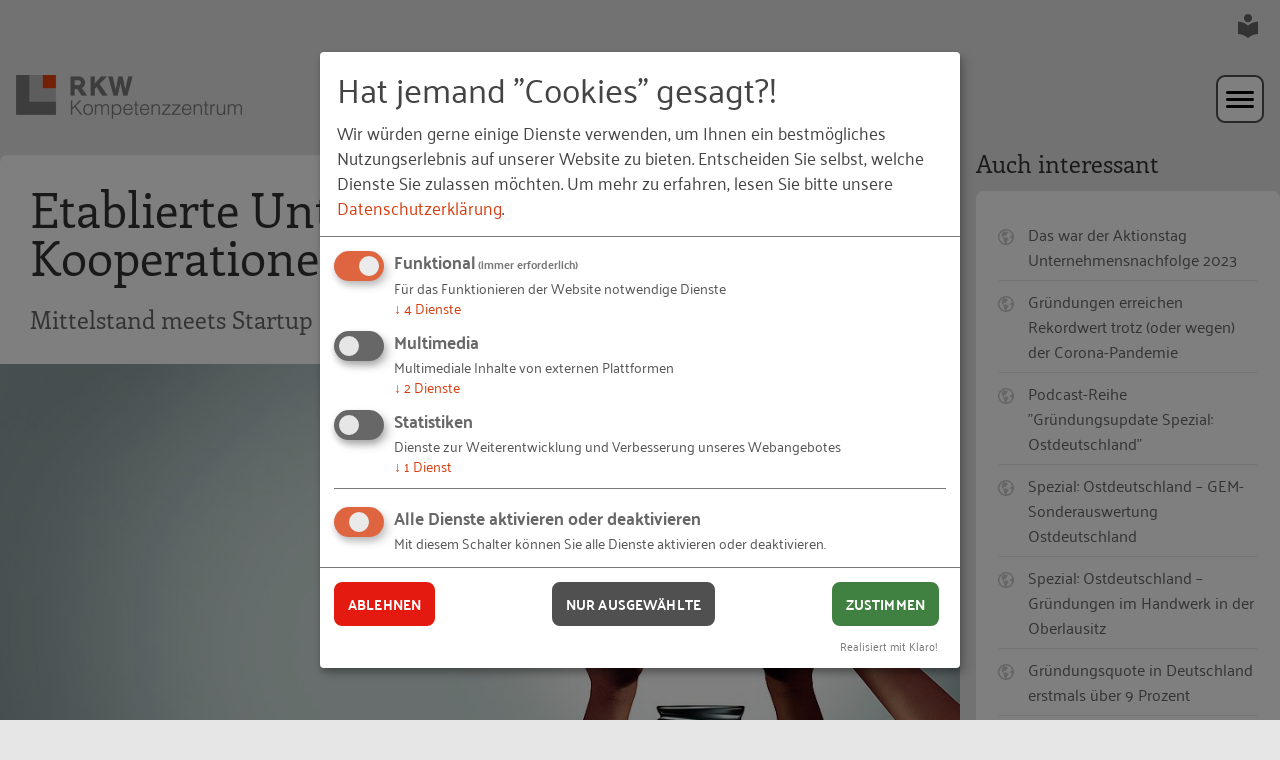

--- FILE ---
content_type: text/css
request_url: https://www.rkw-kompetenzzentrum.de/typo3conf/ext/rkw_template/Themes/Kompetenzzentrum2020/Resources/Public/css/klaro.css
body_size: 283
content:
.klaro {
    --green1: #d63f11;
    --green2: #d63f11;
    --green3: #d63f11;
    --dark1: #ffffff;
    --font-family: "Palanquin", Helvetica, Arial, sans-serif;
    margin: auto;
}
.klaro .context-notice {
    background-color: #f2f2f2;
    font-size: 1.2em;
}

.klaro label {
    margin:0;
}

.klaro .cookie-modal .cm-btn,
.klaro .context-notice .cm-btn,
.klaro .cookie-notice .cm-btn {
    text-transform: uppercase;
    font-size:14px;
    font-weight: 600;
    border-radius: 8px;
    display: inline-block;
    cursor: pointer;
    letter-spacing: 0.01em;
    border: 2px solid #d63f11;
    transition: all 0.2s ease-out;
    line-height: 1.2;
    text-align:center;
    padding: 12px;
}

.klaro .cookie-modal .cm-btn:hover {
    background-color:#fff;
    color: #d63f11;
}

.klaro .context-notice .cm-btn.cm-btn-success-var,
.klaro .cookie-notice .cm-btn.cm-btn-success-var,
.klaro .cookie-modal .cm-btn.cm-btn-success-var,
.klaro .cookie-modal .cm-btn.cm-btn-accept,
.klaro .cookie-modal .cm-btn.cm-btn-decline {
    background-color: #505050;
    border: 2px solid #505050;
}

.klaro .context-notice .cm-btn.cm-btn-success-var:hover,
.klaro .cookie-notice .cm-btn.cm-btn-success-var:hover,
.klaro .cookie-modal .cm-btn.cm-btn-success-var:hover,
.klaro .cookie-modal .cm-btn.cm-btn-accept:hover,
.klaro .cookie-modal .cm-btn.cm-btn-decline:hover,
.klaro .cookie-modal .cm-btn.cm-btn-accept-all:hover,
.klaro .context-notice .cm-btn.cm-btn-success-var:focus,
.klaro .cookie-notice .cm-btn.cm-btn-success-var:focus,
.klaro .cookie-modal .cm-btn.cm-btn-success-var:focus,
.klaro .cookie-modal .cm-btn.cm-btn-accept:focus,
.klaro .cookie-modal .cm-btn.cm-btn-decline:focus,
.klaro .cookie-modal .cm-btn.cm-btn-accept-all:focus {
    background-color:#fff;
    color: #505050;
}

.klaro .context-notice .cm-list-label .slider,
.klaro .cookie-notice .cm-list-label .slider,
.klaro .cookie-modal .cm-list-label .slider {
    background-color: #676767;
}

.klaro .cookie-modal .cm-caret,
.klaro .cookie-modal .cm-list-description {
    font-size: 0.8em ;
}

.klaro .cookie-modal .cm-modal .cm-header,
.klaro .cookie-modal .cm-list-title {
    font-size: 1.2em;
}

.klaro .cookie-modal .cm-btn.cm-btn-accept-all{
    background-color: #408040;
    border: 2px solid #408040;
}

.klaro .cookie-modal .cm-btn.cm-btn-accept-all:hover,
.klaro .cookie-modal .cm-btn.cm-btn-accept-all:focus {
    color: #408040;
    border: 2px solid #408040;
}

.klaro .cookie-modal .cm-btn.cm-btn-decline {
    background-color: #e41a11;
    border: 2px solid #e41a11;
}

.klaro .cookie-modal .cm-btn.cm-btn-decline:hover,
.klaro .cookie-modal .cm-btn.cm-btn-decline:focus {
    color: #e41a11;
    border: 2px solid #e41a11;
}
